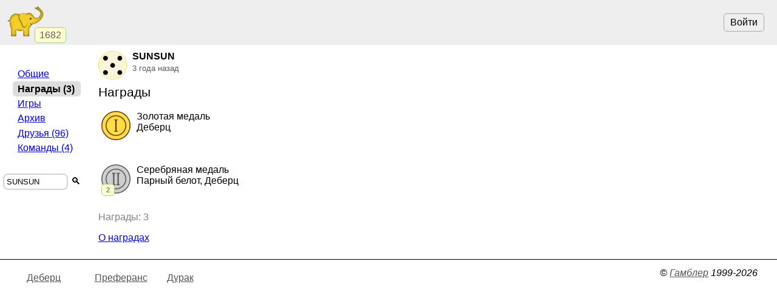

--- FILE ---
content_type: text/html; charset=utf-8
request_url: https://www.gambler.ru/user/791643/awards
body_size: 2231
content:
<!DOCTYPE HTML>
<HTML lang="ru">
<HEAD>
<TITLE>SUNSUN - награды - Гамблер</TITLE>
<link rel="preconnect" href="//s.gambler.ru" />
<meta property="og:site_name" content="Гамблер" />
<meta property="og:title" content="SUNSUN - награды" />
<meta property="og:description" content="Награды игрока SUNSUN - Гамблер" />
<meta property="og:url" content="https://www.gambler.ru/user/791643/awards" />
<meta property="og:locale" content="ru_RU" />
<meta property="og:image" content="https://s.gambler.ru/icons/256/slonr.png" />
<meta property="og:image:type" content="image/png" />
<meta property="og:image:width" content="256" />
<meta property="og:image:height" content="256" />
<meta property="og:image" content="https://s.gambler.ru/icons/128/slonr.png" />
<meta property="og:image:type" content="image/png" />
<meta property="og:image:width" content="128" />
<meta property="og:image:height" content="128" />
<meta name="description" content="Награды игрока SUNSUN - Гамблер" />
<meta name="theme-color" content="white" />
<meta name="viewport" content="width=device-width, initial-scale=1" />
<link rel="icon" href="https://s.gambler.ru/icons/48/slonr.png" type="image/png" sizes="48x48" />
<link rel="icon" href="https://s.gambler.ru/icons/96/slonr.png" type="image/png" sizes="96x96" />
<link rel="icon" href="https://s.gambler.ru/icons/256/slonr.png" type="image/png" sizes="256x256" />
<link rel="icon" href="https://s.gambler.ru/icons/hires/slonr.png" type="image/png" sizes="any" />
<link rel="icon" href="https://s.gambler.ru/icons/svg/slonr_ico.svg" type="image/svg+xml" />
<link rel="StyleSheet" href="//s.gambler.ru/css/landing_noauth.css" type="text/css" />
<link rel="StyleSheet" HREF="/css/awards.css" TYPE="text/css">
<link rel="canonical" href="https://www.gambler.ru/user/791643/awards" />
<script crossorigin=anonymous>
window.addEventListener( 'click', event => {
	if( window.COMMONLOADED ) return;
	if( event.target.closest( 'a' ) ) return;
	event.preventDefault();
	let url = new URL( 'https://s.gambler.ru/js/stable/jsbundle/common_es.js' )
	import( url ).then( () => {
		window.COMMONLOADED = true;
		event.target.click();
	});
}, true );
</script>
</HEAD>
<BODY class='maincontainer'>
<header>
<div class=block_logo>
<a href='https://www.gambler.ru'><picture title='Клуб умных игр'><source srcset='https://s.gambler.ru/icons/64/slonr.webp 1x, https://s.gambler.ru/icons/128/slonr.webp 2x' type='image/webp'><source srcset='https://s.gambler.ru/icons/64/slonr.png 1x, https://s.gambler.ru/icons/128/slonr.png 2x' type='image/png'><img src='https://s.gambler.ru/icons/64/slonr.png' srcset='https://s.gambler.ru/icons/64/slonr.png 1x, https://s.gambler.ru/icons/128/slonr.png 2x' style='color: blue;' alt='Гамблер' width=64 height=64 decoding='async' title='Клуб умных игр' alt=''></picture></a>
<div class='counter' data-roomcount=0 title='Сейчас в клубе: 1682'>1682</div>
</div>
<div class=block_auth>
<button class=login>Войти</button>
</div>
</header>
<main>
<div class='imagehead'>
<picture ><source srcset='https://s.gambler.ru/avt/791643_1.webp 1x, https://s.gambler.ru/avt/96/791643_1.webp 2x' type='image/webp'><source srcset='https://s.gambler.ru/avt/791643_1.png 1x, https://s.gambler.ru/avt/96/791643_1.png 2x' type='image/png'><img src='https://s.gambler.ru/avt/791643_1.png' srcset='https://s.gambler.ru/avt/791643_1.png 1x, https://s.gambler.ru/avt/96/791643_1.png 2x' class='avatar' style='' data-uin=791643 width=48 height=48 decoding='async'  alt='SUNSUN'></picture>
<div>
<span>SUNSUN</span>
<span class='small subtitle'><time datetime='2022-05-29 20:17+0300' title='29 май 2022 20:17'>3 года назад</time></span>
</div>
</div>
<div class='pagetitle'>Награды</div>
<div class='select_block' style='text-align:left; margin-bottom:1em' tabindex='1' data-clicktoggleclass='clicked'>
<div class='select_title'><div class='loot_block'>
<picture title='Золотая медаль'><source srcset='https://s.gambler.ru/icons/48/medal1.webp 1x, https://s.gambler.ru/icons/96/medal1.webp 2x' type='image/webp'><source srcset='https://s.gambler.ru/icons/48/medal1.png 1x, https://s.gambler.ru/icons/96/medal1.png 2x' type='image/png'><img src='https://s.gambler.ru/icons/48/medal1.png' srcset='https://s.gambler.ru/icons/48/medal1.png 1x, https://s.gambler.ru/icons/96/medal1.png 2x' class='icon loot_img' style='' width=48 height=48 decoding='async' title='Золотая медаль' alt='Золотая медаль'></picture>
<div class='loot_info'>
<span>Золотая медаль</span>
<div class='loot_descr'>Деберц</div>
</div>
</div>
</div>
<div class='select_lowerblock'><div>2011, Деберц. <a href='/team/2793'>"Трезвые пиянеры."</a>, <a href='/tour/279261' class=small>чемпионат</a></div>
</div>
</div>
<div class='select_block' style='text-align:left; margin-bottom:1em' tabindex='2' data-clicktoggleclass='clicked'>
<div class='select_title'><div class='loot_block'>
<div class='loot_icon'>
<picture title='Серебряная медаль'><source srcset='https://s.gambler.ru/icons/48/medal2.webp 1x, https://s.gambler.ru/icons/96/medal2.webp 2x' type='image/webp'><source srcset='https://s.gambler.ru/icons/48/medal2.png 1x, https://s.gambler.ru/icons/96/medal2.png 2x' type='image/png'><img src='https://s.gambler.ru/icons/48/medal2.png' srcset='https://s.gambler.ru/icons/48/medal2.png 1x, https://s.gambler.ru/icons/96/medal2.png 2x' class='icon loot_img' style='' width=48 height=48 decoding='async' title='Серебряная медаль' alt='Серебряная медаль'></picture>
<sub class='counter'>2</sub>
</div>
<div class='loot_info'>
<span>Серебряная медаль</span>
<div class='loot_descr'>Парный белот, Деберц</div>
</div>
</div>
</div>
<div class='select_lowerblock'><div>2017, Парный белот. <a href='/team/12002'>"Акварель"</a>, <a href='/tour/559543' class=small>чемпионат</a></div>
<div>2017, Деберц. <a href='/team/1464'>"РОССИЯ"</a>, <a href='/tour/559544' class=small>чемпионат</a></div>
</div>
</div>
<div style='color:gray'>Награды: 3</div>
<p><a href='/Awards'>О наградах</a>
</main>
<nav>
<div class='menu'>
<div></div>
<div class=group>
<a class="nowrap" hreflang="ru" href="https://www.gambler.ru/user/791643">Общие</a>
<div class='current nowrap'>Награды&nbsp;(3)</div>
<a class="nowrap" hreflang="ru" href="https://www.gambler.ru/user/791643/stats">Игры</a>
<a class="nowrap" hreflang="ru" href="https://www.gambler.ru/user/791643/archive">Архив</a>
<a class="nowrap" hreflang="ru" href="https://www.gambler.ru/user/791643/groups">Друзья&nbsp;(96)</a>
<a class="nowrap" hreflang="ru" href="https://www.gambler.ru/user/791643/teams">Команды&nbsp;(4)</a>
</div>
</div>
<div class='small center'>
<form method=get action='/user/awards'>
<div class='nowrap inputblock'><label><input name=user value="SUNSUN" placeholder="Игрок" style='width:8em'></label><button>🔍</button></div>
</form>
</div>


</nav>
<footer>
<span class=links>
<a href="/Deberc" title="Игра Деберц">Деберц</a>
<a href="/Preferans" title="Игра Преферанс">Преферанс</a>
<a href="/Durak" title="Игра Дурак">Дурак</a>
</span>
<ADDRESS>&copy;&nbsp;<a href="https://www.gambler.ru">Гамблер</a>&nbsp;1999-2026&nbsp;</ADDRESS>

</footer>
</BODY>
</HTML>


--- FILE ---
content_type: text/css
request_url: https://www.gambler.ru/css/awards.css
body_size: 228
content:
.award_one {
	display: inline-block;
}

.awards_full {
	position:	absolute;
	visibility:	hidden; 
	opacity:	0;
	background:	white;
	padding:	5px;
	border:		1px solid lightgray;
	border-radius:	5px;
	transition:	opacity 0.4s;
}

.award_one:hover+.awards_full, .awards_full:hover {
	visibility:	visible;
	opacity:	1;
}
